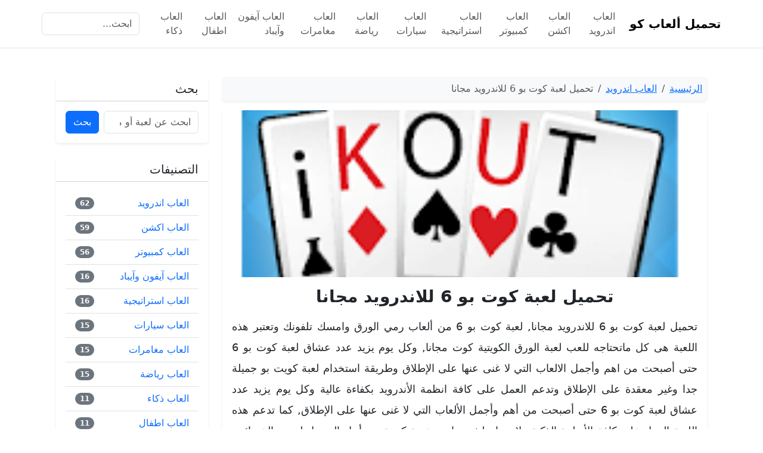

--- FILE ---
content_type: text/html; charset=UTF-8
request_url: https://dlgames.co/cote-po-6-apk/
body_size: 13055
content:
<!DOCTYPE html>
<html dir="rtl" lang="ar" dir="rtl">
<head>
  <meta charset="UTF-8">
  <meta name="viewport" content="width=device-width, initial-scale=1">
	
      <meta name="description" content="تحميل لعبة كوت بو 6 للاندرويد مجانا, لعبة كوت بو 6 من ألعاب رمي الورق وامسك تلفونك وتعتبر هذه اللعبة هى كل ماتحتاجه للعب لعبة&hellip;">
  
  <!-- Bootstrap / Icons -->
  <link href="https://cdn.jsdelivr.net/npm/bootstrap@5.3.2/dist/css/bootstrap.rtl.min.css" rel="stylesheet">
  <link href="https://cdn.jsdelivr.net/npm/bootstrap-icons@1.10.5/font/bootstrap-icons.css" rel="stylesheet">

  <style>
    /* تحسين ظهور القوائم الفرعية */
    .navbar .dropdown-menu { margin-top: .5rem; }
    .dropdown-submenu { position: relative; }
    .dropdown-submenu>.dropdown-menu { top: 0; right: 100%; margin-right:.1rem; }
    @media (min-width: 992px){
      .navbar .dropdown:hover>.dropdown-menu{ display:block; }
    }
    /* زر Back to top */
    #goTop{ position:fixed; inset:auto 1rem 1rem auto; z-index:1000; display:none; }
  </style>

  <meta name='robots' content='index, follow, max-image-preview:large, max-snippet:-1, max-video-preview:-1' />

	<!-- This site is optimized with the Yoast SEO plugin v26.7 - https://yoast.com/wordpress/plugins/seo/ -->
	<title>Cote Po 6</title>
	<meta name="description" content="تحميل لعبة كوت بو 6 للاندرويد مجانا, لعبة كوت بو 6 من ألعاب رمي الورق وامسك تلفونك وتعتبر هذه اللعبة هى كل ماتحتاجه للعب لعبة الورق الكويتية كوت مجانا, وكل يوم يزيد عدد عشاق لعبة كوت بو 6 حتى أصبحت من اهم وأجمل الالعاب التي لا غنى عنها على الإطلاق ." />
	<link rel="canonical" href="https://dlgames.co/cote-po-6-apk/" />
	<meta property="og:locale" content="ar_AR" />
	<meta property="og:type" content="article" />
	<meta property="og:title" content="Cote Po 6" />
	<meta property="og:description" content="تحميل لعبة كوت بو 6 للاندرويد مجانا, لعبة كوت بو 6 من ألعاب رمي الورق وامسك تلفونك وتعتبر هذه اللعبة هى كل ماتحتاجه للعب لعبة الورق الكويتية كوت مجانا, وكل يوم يزيد عدد عشاق لعبة كوت بو 6 حتى أصبحت من اهم وأجمل الالعاب التي لا غنى عنها على الإطلاق ." />
	<meta property="og:url" content="https://dlgames.co/cote-po-6-apk/" />
	<meta property="og:site_name" content="تحميل ألعاب كو" />
	<meta property="article:published_time" content="2026-01-13T17:11:31+00:00" />
	<meta property="og:image" content="https://dlgames.co/wp-content/uploads/2019/02/التقاط.png" />
	<meta property="og:image:width" content="200" />
	<meta property="og:image:height" content="204" />
	<meta property="og:image:type" content="image/png" />
	<meta name="author" content="ألعاب كو" />
	<meta name="twitter:card" content="summary_large_image" />
	<meta name="twitter:label1" content="كُتب بواسطة" />
	<meta name="twitter:data1" content="ألعاب كو" />
	<script type="application/ld+json" class="yoast-schema-graph">{"@context":"https://schema.org","@graph":[{"@type":"Article","@id":"https://dlgames.co/cote-po-6-apk/#article","isPartOf":{"@id":"https://dlgames.co/cote-po-6-apk/"},"author":{"name":"ألعاب كو","@id":"https://dlgames.co/#/schema/person/5b43132c7399a15af1e9187cec5e55d1"},"headline":"تحميل لعبة كوت بو 6 للاندرويد مجانا","datePublished":"2026-01-13T17:11:31+00:00","mainEntityOfPage":{"@id":"https://dlgames.co/cote-po-6-apk/"},"wordCount":0,"commentCount":2,"image":{"@id":"https://dlgames.co/cote-po-6-apk/#primaryimage"},"thumbnailUrl":"https://dlgames.co/wp-content/uploads/2019/02/التقاط.png","articleSection":["العاب اندرويد"],"inLanguage":"ar","potentialAction":[{"@type":"CommentAction","name":"Comment","target":["https://dlgames.co/cote-po-6-apk/#respond"]}]},{"@type":"WebPage","@id":"https://dlgames.co/cote-po-6-apk/","url":"https://dlgames.co/cote-po-6-apk/","name":"Cote Po 6","isPartOf":{"@id":"https://dlgames.co/#website"},"primaryImageOfPage":{"@id":"https://dlgames.co/cote-po-6-apk/#primaryimage"},"image":{"@id":"https://dlgames.co/cote-po-6-apk/#primaryimage"},"thumbnailUrl":"https://dlgames.co/wp-content/uploads/2019/02/التقاط.png","datePublished":"2026-01-13T17:11:31+00:00","author":{"@id":"https://dlgames.co/#/schema/person/5b43132c7399a15af1e9187cec5e55d1"},"description":"تحميل لعبة كوت بو 6 للاندرويد مجانا, لعبة كوت بو 6 من ألعاب رمي الورق وامسك تلفونك وتعتبر هذه اللعبة هى كل ماتحتاجه للعب لعبة الورق الكويتية كوت مجانا, وكل يوم يزيد عدد عشاق لعبة كوت بو 6 حتى أصبحت من اهم وأجمل الالعاب التي لا غنى عنها على الإطلاق .","breadcrumb":{"@id":"https://dlgames.co/cote-po-6-apk/#breadcrumb"},"inLanguage":"ar","potentialAction":[{"@type":"ReadAction","target":["https://dlgames.co/cote-po-6-apk/"]}]},{"@type":"ImageObject","inLanguage":"ar","@id":"https://dlgames.co/cote-po-6-apk/#primaryimage","url":"https://dlgames.co/wp-content/uploads/2019/02/التقاط.png","contentUrl":"https://dlgames.co/wp-content/uploads/2019/02/التقاط.png","width":200,"height":204},{"@type":"BreadcrumbList","@id":"https://dlgames.co/cote-po-6-apk/#breadcrumb","itemListElement":[{"@type":"ListItem","position":1,"name":"Home","item":"https://dlgames.co/"},{"@type":"ListItem","position":2,"name":"تحميل لعبة كوت بو 6 للاندرويد مجانا"}]},{"@type":"WebSite","@id":"https://dlgames.co/#website","url":"https://dlgames.co/","name":"تحميل ألعاب كو","description":"","potentialAction":[{"@type":"SearchAction","target":{"@type":"EntryPoint","urlTemplate":"https://dlgames.co/?s={search_term_string}"},"query-input":{"@type":"PropertyValueSpecification","valueRequired":true,"valueName":"search_term_string"}}],"inLanguage":"ar"},{"@type":"Person","@id":"https://dlgames.co/#/schema/person/5b43132c7399a15af1e9187cec5e55d1","name":"ألعاب كو"}]}</script>
	<!-- / Yoast SEO plugin. -->


<link rel='dns-prefetch' href='//stats.wp.com' />
<link rel="alternate" type="application/rss+xml" title="تحميل ألعاب كو &laquo; تحميل لعبة كوت بو 6 للاندرويد مجانا خلاصة التعليقات" href="https://dlgames.co/cote-po-6-apk/feed/" />
<link rel="alternate" title="oEmbed (JSON)" type="application/json+oembed" href="https://dlgames.co/wp-json/oembed/1.0/embed?url=https%3A%2F%2Fdlgames.co%2Fcote-po-6-apk%2F" />
<link rel="alternate" title="oEmbed (XML)" type="text/xml+oembed" href="https://dlgames.co/wp-json/oembed/1.0/embed?url=https%3A%2F%2Fdlgames.co%2Fcote-po-6-apk%2F&#038;format=xml" />
<style id='wp-img-auto-sizes-contain-inline-css' type='text/css'>
img:is([sizes=auto i],[sizes^="auto," i]){contain-intrinsic-size:3000px 1500px}
/*# sourceURL=wp-img-auto-sizes-contain-inline-css */
</style>
<style id='wp-emoji-styles-inline-css' type='text/css'>

	img.wp-smiley, img.emoji {
		display: inline !important;
		border: none !important;
		box-shadow: none !important;
		height: 1em !important;
		width: 1em !important;
		margin: 0 0.07em !important;
		vertical-align: -0.1em !important;
		background: none !important;
		padding: 0 !important;
	}
/*# sourceURL=wp-emoji-styles-inline-css */
</style>
<style id='wp-block-library-inline-css' type='text/css'>
:root{--wp-block-synced-color:#7a00df;--wp-block-synced-color--rgb:122,0,223;--wp-bound-block-color:var(--wp-block-synced-color);--wp-editor-canvas-background:#ddd;--wp-admin-theme-color:#007cba;--wp-admin-theme-color--rgb:0,124,186;--wp-admin-theme-color-darker-10:#006ba1;--wp-admin-theme-color-darker-10--rgb:0,107,160.5;--wp-admin-theme-color-darker-20:#005a87;--wp-admin-theme-color-darker-20--rgb:0,90,135;--wp-admin-border-width-focus:2px}@media (min-resolution:192dpi){:root{--wp-admin-border-width-focus:1.5px}}.wp-element-button{cursor:pointer}:root .has-very-light-gray-background-color{background-color:#eee}:root .has-very-dark-gray-background-color{background-color:#313131}:root .has-very-light-gray-color{color:#eee}:root .has-very-dark-gray-color{color:#313131}:root .has-vivid-green-cyan-to-vivid-cyan-blue-gradient-background{background:linear-gradient(135deg,#00d084,#0693e3)}:root .has-purple-crush-gradient-background{background:linear-gradient(135deg,#34e2e4,#4721fb 50%,#ab1dfe)}:root .has-hazy-dawn-gradient-background{background:linear-gradient(135deg,#faaca8,#dad0ec)}:root .has-subdued-olive-gradient-background{background:linear-gradient(135deg,#fafae1,#67a671)}:root .has-atomic-cream-gradient-background{background:linear-gradient(135deg,#fdd79a,#004a59)}:root .has-nightshade-gradient-background{background:linear-gradient(135deg,#330968,#31cdcf)}:root .has-midnight-gradient-background{background:linear-gradient(135deg,#020381,#2874fc)}:root{--wp--preset--font-size--normal:16px;--wp--preset--font-size--huge:42px}.has-regular-font-size{font-size:1em}.has-larger-font-size{font-size:2.625em}.has-normal-font-size{font-size:var(--wp--preset--font-size--normal)}.has-huge-font-size{font-size:var(--wp--preset--font-size--huge)}.has-text-align-center{text-align:center}.has-text-align-left{text-align:left}.has-text-align-right{text-align:right}.has-fit-text{white-space:nowrap!important}#end-resizable-editor-section{display:none}.aligncenter{clear:both}.items-justified-left{justify-content:flex-start}.items-justified-center{justify-content:center}.items-justified-right{justify-content:flex-end}.items-justified-space-between{justify-content:space-between}.screen-reader-text{border:0;clip-path:inset(50%);height:1px;margin:-1px;overflow:hidden;padding:0;position:absolute;width:1px;word-wrap:normal!important}.screen-reader-text:focus{background-color:#ddd;clip-path:none;color:#444;display:block;font-size:1em;height:auto;left:5px;line-height:normal;padding:15px 23px 14px;text-decoration:none;top:5px;width:auto;z-index:100000}html :where(.has-border-color){border-style:solid}html :where([style*=border-top-color]){border-top-style:solid}html :where([style*=border-right-color]){border-right-style:solid}html :where([style*=border-bottom-color]){border-bottom-style:solid}html :where([style*=border-left-color]){border-left-style:solid}html :where([style*=border-width]){border-style:solid}html :where([style*=border-top-width]){border-top-style:solid}html :where([style*=border-right-width]){border-right-style:solid}html :where([style*=border-bottom-width]){border-bottom-style:solid}html :where([style*=border-left-width]){border-left-style:solid}html :where(img[class*=wp-image-]){height:auto;max-width:100%}:where(figure){margin:0 0 1em}html :where(.is-position-sticky){--wp-admin--admin-bar--position-offset:var(--wp-admin--admin-bar--height,0px)}@media screen and (max-width:600px){html :where(.is-position-sticky){--wp-admin--admin-bar--position-offset:0px}}

/*# sourceURL=wp-block-library-inline-css */
</style><style id='global-styles-inline-css' type='text/css'>
:root{--wp--preset--aspect-ratio--square: 1;--wp--preset--aspect-ratio--4-3: 4/3;--wp--preset--aspect-ratio--3-4: 3/4;--wp--preset--aspect-ratio--3-2: 3/2;--wp--preset--aspect-ratio--2-3: 2/3;--wp--preset--aspect-ratio--16-9: 16/9;--wp--preset--aspect-ratio--9-16: 9/16;--wp--preset--color--black: #000000;--wp--preset--color--cyan-bluish-gray: #abb8c3;--wp--preset--color--white: #ffffff;--wp--preset--color--pale-pink: #f78da7;--wp--preset--color--vivid-red: #cf2e2e;--wp--preset--color--luminous-vivid-orange: #ff6900;--wp--preset--color--luminous-vivid-amber: #fcb900;--wp--preset--color--light-green-cyan: #7bdcb5;--wp--preset--color--vivid-green-cyan: #00d084;--wp--preset--color--pale-cyan-blue: #8ed1fc;--wp--preset--color--vivid-cyan-blue: #0693e3;--wp--preset--color--vivid-purple: #9b51e0;--wp--preset--gradient--vivid-cyan-blue-to-vivid-purple: linear-gradient(135deg,rgb(6,147,227) 0%,rgb(155,81,224) 100%);--wp--preset--gradient--light-green-cyan-to-vivid-green-cyan: linear-gradient(135deg,rgb(122,220,180) 0%,rgb(0,208,130) 100%);--wp--preset--gradient--luminous-vivid-amber-to-luminous-vivid-orange: linear-gradient(135deg,rgb(252,185,0) 0%,rgb(255,105,0) 100%);--wp--preset--gradient--luminous-vivid-orange-to-vivid-red: linear-gradient(135deg,rgb(255,105,0) 0%,rgb(207,46,46) 100%);--wp--preset--gradient--very-light-gray-to-cyan-bluish-gray: linear-gradient(135deg,rgb(238,238,238) 0%,rgb(169,184,195) 100%);--wp--preset--gradient--cool-to-warm-spectrum: linear-gradient(135deg,rgb(74,234,220) 0%,rgb(151,120,209) 20%,rgb(207,42,186) 40%,rgb(238,44,130) 60%,rgb(251,105,98) 80%,rgb(254,248,76) 100%);--wp--preset--gradient--blush-light-purple: linear-gradient(135deg,rgb(255,206,236) 0%,rgb(152,150,240) 100%);--wp--preset--gradient--blush-bordeaux: linear-gradient(135deg,rgb(254,205,165) 0%,rgb(254,45,45) 50%,rgb(107,0,62) 100%);--wp--preset--gradient--luminous-dusk: linear-gradient(135deg,rgb(255,203,112) 0%,rgb(199,81,192) 50%,rgb(65,88,208) 100%);--wp--preset--gradient--pale-ocean: linear-gradient(135deg,rgb(255,245,203) 0%,rgb(182,227,212) 50%,rgb(51,167,181) 100%);--wp--preset--gradient--electric-grass: linear-gradient(135deg,rgb(202,248,128) 0%,rgb(113,206,126) 100%);--wp--preset--gradient--midnight: linear-gradient(135deg,rgb(2,3,129) 0%,rgb(40,116,252) 100%);--wp--preset--font-size--small: 13px;--wp--preset--font-size--medium: 20px;--wp--preset--font-size--large: 36px;--wp--preset--font-size--x-large: 42px;--wp--preset--spacing--20: 0.44rem;--wp--preset--spacing--30: 0.67rem;--wp--preset--spacing--40: 1rem;--wp--preset--spacing--50: 1.5rem;--wp--preset--spacing--60: 2.25rem;--wp--preset--spacing--70: 3.38rem;--wp--preset--spacing--80: 5.06rem;--wp--preset--shadow--natural: 6px 6px 9px rgba(0, 0, 0, 0.2);--wp--preset--shadow--deep: 12px 12px 50px rgba(0, 0, 0, 0.4);--wp--preset--shadow--sharp: 6px 6px 0px rgba(0, 0, 0, 0.2);--wp--preset--shadow--outlined: 6px 6px 0px -3px rgb(255, 255, 255), 6px 6px rgb(0, 0, 0);--wp--preset--shadow--crisp: 6px 6px 0px rgb(0, 0, 0);}:where(.is-layout-flex){gap: 0.5em;}:where(.is-layout-grid){gap: 0.5em;}body .is-layout-flex{display: flex;}.is-layout-flex{flex-wrap: wrap;align-items: center;}.is-layout-flex > :is(*, div){margin: 0;}body .is-layout-grid{display: grid;}.is-layout-grid > :is(*, div){margin: 0;}:where(.wp-block-columns.is-layout-flex){gap: 2em;}:where(.wp-block-columns.is-layout-grid){gap: 2em;}:where(.wp-block-post-template.is-layout-flex){gap: 1.25em;}:where(.wp-block-post-template.is-layout-grid){gap: 1.25em;}.has-black-color{color: var(--wp--preset--color--black) !important;}.has-cyan-bluish-gray-color{color: var(--wp--preset--color--cyan-bluish-gray) !important;}.has-white-color{color: var(--wp--preset--color--white) !important;}.has-pale-pink-color{color: var(--wp--preset--color--pale-pink) !important;}.has-vivid-red-color{color: var(--wp--preset--color--vivid-red) !important;}.has-luminous-vivid-orange-color{color: var(--wp--preset--color--luminous-vivid-orange) !important;}.has-luminous-vivid-amber-color{color: var(--wp--preset--color--luminous-vivid-amber) !important;}.has-light-green-cyan-color{color: var(--wp--preset--color--light-green-cyan) !important;}.has-vivid-green-cyan-color{color: var(--wp--preset--color--vivid-green-cyan) !important;}.has-pale-cyan-blue-color{color: var(--wp--preset--color--pale-cyan-blue) !important;}.has-vivid-cyan-blue-color{color: var(--wp--preset--color--vivid-cyan-blue) !important;}.has-vivid-purple-color{color: var(--wp--preset--color--vivid-purple) !important;}.has-black-background-color{background-color: var(--wp--preset--color--black) !important;}.has-cyan-bluish-gray-background-color{background-color: var(--wp--preset--color--cyan-bluish-gray) !important;}.has-white-background-color{background-color: var(--wp--preset--color--white) !important;}.has-pale-pink-background-color{background-color: var(--wp--preset--color--pale-pink) !important;}.has-vivid-red-background-color{background-color: var(--wp--preset--color--vivid-red) !important;}.has-luminous-vivid-orange-background-color{background-color: var(--wp--preset--color--luminous-vivid-orange) !important;}.has-luminous-vivid-amber-background-color{background-color: var(--wp--preset--color--luminous-vivid-amber) !important;}.has-light-green-cyan-background-color{background-color: var(--wp--preset--color--light-green-cyan) !important;}.has-vivid-green-cyan-background-color{background-color: var(--wp--preset--color--vivid-green-cyan) !important;}.has-pale-cyan-blue-background-color{background-color: var(--wp--preset--color--pale-cyan-blue) !important;}.has-vivid-cyan-blue-background-color{background-color: var(--wp--preset--color--vivid-cyan-blue) !important;}.has-vivid-purple-background-color{background-color: var(--wp--preset--color--vivid-purple) !important;}.has-black-border-color{border-color: var(--wp--preset--color--black) !important;}.has-cyan-bluish-gray-border-color{border-color: var(--wp--preset--color--cyan-bluish-gray) !important;}.has-white-border-color{border-color: var(--wp--preset--color--white) !important;}.has-pale-pink-border-color{border-color: var(--wp--preset--color--pale-pink) !important;}.has-vivid-red-border-color{border-color: var(--wp--preset--color--vivid-red) !important;}.has-luminous-vivid-orange-border-color{border-color: var(--wp--preset--color--luminous-vivid-orange) !important;}.has-luminous-vivid-amber-border-color{border-color: var(--wp--preset--color--luminous-vivid-amber) !important;}.has-light-green-cyan-border-color{border-color: var(--wp--preset--color--light-green-cyan) !important;}.has-vivid-green-cyan-border-color{border-color: var(--wp--preset--color--vivid-green-cyan) !important;}.has-pale-cyan-blue-border-color{border-color: var(--wp--preset--color--pale-cyan-blue) !important;}.has-vivid-cyan-blue-border-color{border-color: var(--wp--preset--color--vivid-cyan-blue) !important;}.has-vivid-purple-border-color{border-color: var(--wp--preset--color--vivid-purple) !important;}.has-vivid-cyan-blue-to-vivid-purple-gradient-background{background: var(--wp--preset--gradient--vivid-cyan-blue-to-vivid-purple) !important;}.has-light-green-cyan-to-vivid-green-cyan-gradient-background{background: var(--wp--preset--gradient--light-green-cyan-to-vivid-green-cyan) !important;}.has-luminous-vivid-amber-to-luminous-vivid-orange-gradient-background{background: var(--wp--preset--gradient--luminous-vivid-amber-to-luminous-vivid-orange) !important;}.has-luminous-vivid-orange-to-vivid-red-gradient-background{background: var(--wp--preset--gradient--luminous-vivid-orange-to-vivid-red) !important;}.has-very-light-gray-to-cyan-bluish-gray-gradient-background{background: var(--wp--preset--gradient--very-light-gray-to-cyan-bluish-gray) !important;}.has-cool-to-warm-spectrum-gradient-background{background: var(--wp--preset--gradient--cool-to-warm-spectrum) !important;}.has-blush-light-purple-gradient-background{background: var(--wp--preset--gradient--blush-light-purple) !important;}.has-blush-bordeaux-gradient-background{background: var(--wp--preset--gradient--blush-bordeaux) !important;}.has-luminous-dusk-gradient-background{background: var(--wp--preset--gradient--luminous-dusk) !important;}.has-pale-ocean-gradient-background{background: var(--wp--preset--gradient--pale-ocean) !important;}.has-electric-grass-gradient-background{background: var(--wp--preset--gradient--electric-grass) !important;}.has-midnight-gradient-background{background: var(--wp--preset--gradient--midnight) !important;}.has-small-font-size{font-size: var(--wp--preset--font-size--small) !important;}.has-medium-font-size{font-size: var(--wp--preset--font-size--medium) !important;}.has-large-font-size{font-size: var(--wp--preset--font-size--large) !important;}.has-x-large-font-size{font-size: var(--wp--preset--font-size--x-large) !important;}
/*# sourceURL=global-styles-inline-css */
</style>

<style id='classic-theme-styles-inline-css' type='text/css'>
/*! This file is auto-generated */
.wp-block-button__link{color:#fff;background-color:#32373c;border-radius:9999px;box-shadow:none;text-decoration:none;padding:calc(.667em + 2px) calc(1.333em + 2px);font-size:1.125em}.wp-block-file__button{background:#32373c;color:#fff;text-decoration:none}
/*# sourceURL=/wp-includes/css/classic-themes.min.css */
</style>
<link rel='stylesheet' id='contact-form-7-css' href='https://dlgames.co/wp-content/plugins/contact-form-7/includes/css/styles.css?ver=6.1.4' type='text/css' media='all' />
<link rel='stylesheet' id='contact-form-7-rtl-css' href='https://dlgames.co/wp-content/plugins/contact-form-7/includes/css/styles-rtl.css?ver=6.1.4' type='text/css' media='all' />
<link rel="https://api.w.org/" href="https://dlgames.co/wp-json/" /><link rel="alternate" title="JSON" type="application/json" href="https://dlgames.co/wp-json/wp/v2/posts/977" /><link rel="EditURI" type="application/rsd+xml" title="RSD" href="https://dlgames.co/xmlrpc.php?rsd" />
<meta name="generator" content="WordPress 6.9" />
<link rel='shortlink' href='https://dlgames.co/?p=977' />
	<style>img#wpstats{display:none}</style>
		</head>
<body class="rtl wp-singular post-template-default single single-post postid-977 single-format-standard wp-theme-dlgames">

<header class="border-bottom sticky-top bg-white">
  <nav class="navbar navbar-expand-lg container">
    <a class="navbar-brand fw-bold" href="https://dlgames.co/">
      تحميل ألعاب كو    </a>

    <button class="navbar-toggler" type="button" data-bs-toggle="collapse" data-bs-target="#mainMenu"
            aria-controls="mainMenu" aria-expanded="false" aria-label="Toggle navigation">
      <span class="navbar-toggler-icon"></span>
    </button>

    <div class="collapse navbar-collapse" id="mainMenu">
      <ul id="menu-primary-menu" class="navbar-nav ms-auto gap-lg-2"><li class="nav-item"><a class="nav-link" href="https://dlgames.co/android/">العاب اندرويد</a></li><li class="nav-item"><a class="nav-link" href="https://dlgames.co/action/">العاب اكشن</a></li><li class="nav-item"><a class="nav-link" href="https://dlgames.co/pc/">العاب كمبيوتر</a></li><li class="nav-item"><a class="nav-link" href="https://dlgames.co/strategy/">العاب استراتيجية</a></li><li class="nav-item"><a class="nav-link" href="https://dlgames.co/cars/">العاب سيارات</a></li><li class="nav-item"><a class="nav-link" href="https://dlgames.co/sport/">العاب رياضة</a></li><li class="nav-item"><a class="nav-link" href="https://dlgames.co/adventures/">العاب مغامرات</a></li><li class="nav-item"><a class="nav-link" href="https://dlgames.co/ios/">العاب آيفون وآيباد</a></li><li class="nav-item"><a class="nav-link" href="https://dlgames.co/kids/">العاب اطفال</a></li><li class="nav-item"><a class="nav-link" href="https://dlgames.co/board/">العاب ذكاء</a></li></ul>
      <!-- بحث بسيط -->
      <form class="d-flex ms-lg-3 mt-3 mt-lg-0" role="search" method="get" action="https://dlgames.co/">
        <input class="form-control" type="search" placeholder="ابحث..." name="s" value="">
      </form>
    </div>
  </nav>
</header>

<main class="container my-4">

<div class="container my-5">
  <div class="row">

    <!-- المحتوى الرئيسي -->
    <div class="col-lg-9">

      
        <!-- 🔹 Breadcrumb -->
        <nav aria-label="breadcrumb" class="mb-3">
          <ol class="breadcrumb bg-light p-2 rounded shadow-sm">
            <li class="breadcrumb-item"><a href="https://dlgames.co">الرئيسية</a></li>
            <li class="breadcrumb-item"><a href="https://dlgames.co/android/">العاب اندرويد</a></li>            <li class="breadcrumb-item active" aria-current="page">تحميل لعبة كوت بو 6 للاندرويد مجانا</li>
          </ol>
        </nav>

        <article class="card shadow-sm border-0 mb-4">

          <!-- صورة مميزة (ارتفاع أصغر وثابت) -->
                      <div class="card-img-top">
              <img width="200" height="204" src="https://dlgames.co/wp-content/uploads/2019/02/التقاط.png" class="img-fluid w-100 rounded-top wp-post-image" alt="تحميل لعبة كوت بو 6 للاندرويد مجانا" style="height: 280px; object-fit: cover;" decoding="async" srcset="https://dlgames.co/wp-content/uploads/2019/02/التقاط.png 200w, https://dlgames.co/wp-content/uploads/2019/02/التقاط-143x146.png 143w, https://dlgames.co/wp-content/uploads/2019/02/التقاط-50x50.png 50w, https://dlgames.co/wp-content/uploads/2019/02/التقاط-74x75.png 74w" sizes="(max-width: 200px) 100vw, 200px" />            </div>
          
          <div class="card-body">

            <!-- العنوان -->
            <h1 class="card-title mb-3 text-center fw-bold fs-3">تحميل لعبة كوت بو 6 للاندرويد مجانا</h1>

            <!-- المحتوى (أكبر و justify) -->
            <div class="entry-content mb-4"
                 style="font-size: 1.15rem; line-height: 1.95; text-align: justify;">
              <p>تحميل لعبة كوت بو 6 للاندرويد مجانا, لعبة كوت بو 6 من ألعاب رمي الورق وامسك تلفونك وتعتبر هذه اللعبة هى كل ماتحتاجه للعب لعبة الورق الكويتية كوت مجانا, وكل يوم يزيد عدد عشاق لعبة كوت بو 6 حتى أصبحت من اهم وأجمل الالعاب التي لا غنى عنها على الإطلاق وطريقة استخدام لعبة كويت بو جميلة جدا وغير معقدة على الإطلاق وتدعم العمل على كافة انظمة الأندرويد بكفاءة عالية وكل يوم يزيد عدد عشاق لعبة كوت بو 6 حتى أصبحت من أهم وأجمل الألعاب التي لا غنى عنها على الإطلاق, كما تدعم هذه اللعبة العمل على كافة الأنظمة الذكية ولا تحتاج لشروحات وخبرة كبيرة من أجل الوصول لجميع الخصائص الشاملة فيها, ونحن الأن سنتحدث عن أهم ما جاء في داخل لعبة كوت بو بشكل مفصل .</p><div class='code-block code-block-1' style='margin: 8px auto; text-align: center; display: block; clear: both;'>
<script async src="https://pagead2.googlesyndication.com/pagead/js/adsbygoogle.js"></script>
<!-- dlgames__1 -->
<ins class="adsbygoogle"
     style="display:block"
     data-ad-client="ca-pub-2416307917035388"
     data-ad-slot="6139760453"
     data-ad-format="auto"
     data-full-width-responsive="true"></ins>
<script>
     (adsbygoogle = window.adsbygoogle || []).push({});
</script></div>

<p><strong>خصائص لعبة كوت بو 6 :</strong><br />
في هذه اللبعبة منافسة شهرية ويمكن ان ترربح الجوائز الكبيرة واغتنام الفرص والهدايا يوميا وجوائز تحديث جديدة تتغير مع كل مرحلة, وكذلك يمكن ان تلعب اللعبة مع الأصدقاء وإنشاء ديوانيتك واعزم ربعك ودردش على راحتك مع أعضاء الديوانية, وكذلك يمكن رمي الوق وامسك تلفونك وفي هذه اللعبة كل ما تحتاه للعب لعبة الورق الكويتية كوت مجانا, وطريقة استخدام لعبة كوت بو 6 سهل وبسيط جدا وما عليك سوء تنزيل هذه اللعبة على جهاز الأندرويد والاستمتاع والاستفادة من جميع خصائص اللعبة بشكل واسع وكل يوم يزيد عدد عشاق ومستخدمين اللعبة حتى أصبحت من أفضل وأهم الألعاب التي لا غنى عنها في الإستخدام وكذلك سنتحدث عن أهم مميزات لعبة كوت بو 6 بشكل كامل لكي تتمكنوا من حصد كافة المعلومات حول هذه اللعبة الجميلة .</p>
<p><strong>مميزات لعبة كوت بو 6 للاندرويد :</strong></p>
<ul>
<li>يمكن ان تخوض منافسة شهرية وربح الكثير من الجوائز الكبيرة واغتنام الفرص وربح الهدايا .</li>
<li>تحتوي اللعبة على الكثير من الجواءز التحديثات الجديدة وتتعير في كل مرحلة .</li>
<li>يمكن رمي الورق وامسك تلفونك وهذه اللعبة هى كل ما تحتاجه للعب لعبة الورق الكويتية كوت .</li>
<li>تصنف لعبة كوت بو 6 بانها من الالعاب المجانية التي نالت إعجاب الكثيرين من الناس في كل مكان .</li>
<li>طريقة استخدام اللعبة بسيط للغاية حيث انها حازت على إعجاب الكثيرين من الناس في كل مكان حول العالم .</li>
</ul>
<div class='code-block code-block-2' style='margin: 8px auto; text-align: center; display: block; clear: both;'>
<script async src="https://pagead2.googlesyndication.com/pagead/js/adsbygoogle.js"></script>
<ins class="adsbygoogle"
     style="display:block"
     data-ad-format="fluid"
     data-ad-layout-key="-gw-3+1f-3d+2z"
     data-ad-client="ca-pub-2416307917035388"
     data-ad-slot="8574352106"></ins>
<script>
     (adsbygoogle = window.adsbygoogle || []).push({});
</script></div>
<!-- CONTENT END 1 -->
            </div>

            <!-- زر صفحة التحميل -->
            <div class="text-center mb-4">
              <a rel="nofollow"
                 href="https://dlgames.co/down/?977/"
                 class="btn btn-success btn-lg px-5 rounded-pill shadow-sm">
                <i class="bi bi-download ms-1"></i> صفحة التحميل
              </a>
            </div>

            <!-- ألعاب ذات صلة (6 عناصر بارتفاع صور موحّد) -->
            <h4 class="mt-5 mb-3">ألعاب ذات صلة</h4>
            <div class="row row-cols-2 row-cols-md-6 g-3">
                                <div class="col">
                    <div class="card h-100 text-center border-0 shadow-sm">
                      <a href="https://dlgames.co/grand-theft-auto/" class="text-decoration-none">
                                                  <img width="200" height="200" src="https://dlgames.co/wp-content/uploads/2023/06/dlgames-copy-6.jpg" class="img-fluid rounded-top wp-post-image" alt="تحميل لعبة Grand Theft Auto للكمبيوتر للاندرويد للايفون ميديا فاير" style="height: 130px; object-fit: cover; width: 100%;" decoding="async" srcset="https://dlgames.co/wp-content/uploads/2023/06/dlgames-copy-6.jpg 200w, https://dlgames.co/wp-content/uploads/2023/06/dlgames-copy-6-80x80.jpg 80w, https://dlgames.co/wp-content/uploads/2023/06/dlgames-copy-6-146x146.jpg 146w, https://dlgames.co/wp-content/uploads/2023/06/dlgames-copy-6-50x50.jpg 50w, https://dlgames.co/wp-content/uploads/2023/06/dlgames-copy-6-75x75.jpg 75w, https://dlgames.co/wp-content/uploads/2023/06/dlgames-copy-6-85x85.jpg 85w" sizes="(max-width: 200px) 100vw, 200px" />                                                <div class="card-body p-2">
                          <h6 class="card-title small text-dark mb-0">تحميل لعبة Grand Theft Auto للكمبيوتر للاندرويد للايفون ميديا فاير</h6>
                        </div>
                      </a>
                    </div>
                  </div>
                                  <div class="col">
                    <div class="card h-100 text-center border-0 shadow-sm">
                      <a href="https://dlgames.co/efootball-2022/" class="text-decoration-none">
                                                  <img width="200" height="200" src="https://dlgames.co/wp-content/uploads/2022/10/efootball-2022.jpg" class="img-fluid rounded-top wp-post-image" alt="تحميل لعبة efootball 2022 للكمبيوتر للاندرويد للايفون كاملة ميديا فاير" style="height: 130px; object-fit: cover; width: 100%;" decoding="async" srcset="https://dlgames.co/wp-content/uploads/2022/10/efootball-2022.jpg 200w, https://dlgames.co/wp-content/uploads/2022/10/efootball-2022-80x80.jpg 80w, https://dlgames.co/wp-content/uploads/2022/10/efootball-2022-146x146.jpg 146w, https://dlgames.co/wp-content/uploads/2022/10/efootball-2022-50x50.jpg 50w, https://dlgames.co/wp-content/uploads/2022/10/efootball-2022-75x75.jpg 75w, https://dlgames.co/wp-content/uploads/2022/10/efootball-2022-85x85.jpg 85w" sizes="(max-width: 200px) 100vw, 200px" />                                                <div class="card-body p-2">
                          <h6 class="card-title small text-dark mb-0">تحميل لعبة efootball 2022 للكمبيوتر للاندرويد للايفون كاملة ميديا فاير</h6>
                        </div>
                      </a>
                    </div>
                  </div>
                                  <div class="col">
                    <div class="card h-100 text-center border-0 shadow-sm">
                      <a href="https://dlgames.co/vive-le-football/" class="text-decoration-none">
                                                  <img width="200" height="200" src="https://dlgames.co/wp-content/uploads/2022/05/Vive-le-Football.jpg" class="img-fluid rounded-top wp-post-image" alt="تحميل لعبة Vive le Football للكمبيوتر للاندرويد للايفون آخر إصدار ميديا فاير" style="height: 130px; object-fit: cover; width: 100%;" decoding="async" loading="lazy" srcset="https://dlgames.co/wp-content/uploads/2022/05/Vive-le-Football.jpg 200w, https://dlgames.co/wp-content/uploads/2022/05/Vive-le-Football-80x80.jpg 80w, https://dlgames.co/wp-content/uploads/2022/05/Vive-le-Football-146x146.jpg 146w, https://dlgames.co/wp-content/uploads/2022/05/Vive-le-Football-50x50.jpg 50w, https://dlgames.co/wp-content/uploads/2022/05/Vive-le-Football-75x75.jpg 75w, https://dlgames.co/wp-content/uploads/2022/05/Vive-le-Football-85x85.jpg 85w" sizes="auto, (max-width: 200px) 100vw, 200px" />                                                <div class="card-body p-2">
                          <h6 class="card-title small text-dark mb-0">تحميل لعبة Vive le Football للكمبيوتر للاندرويد للايفون آخر إصدار ميديا فاير</h6>
                        </div>
                      </a>
                    </div>
                  </div>
                                  <div class="col">
                    <div class="card h-100 text-center border-0 shadow-sm">
                      <a href="https://dlgames.co/trader-life-simulator/" class="text-decoration-none">
                                                  <img width="200" height="200" src="https://dlgames.co/wp-content/uploads/2022/07/Trader-Life-Simulator.jpg" class="img-fluid rounded-top wp-post-image" alt="تحميل لعبة Trader Life Simulator للكمبيوتر للاندرويد للايفون ميديا فاير مجانا" style="height: 130px; object-fit: cover; width: 100%;" decoding="async" loading="lazy" srcset="https://dlgames.co/wp-content/uploads/2022/07/Trader-Life-Simulator.jpg 200w, https://dlgames.co/wp-content/uploads/2022/07/Trader-Life-Simulator-80x80.jpg 80w, https://dlgames.co/wp-content/uploads/2022/07/Trader-Life-Simulator-146x146.jpg 146w, https://dlgames.co/wp-content/uploads/2022/07/Trader-Life-Simulator-50x50.jpg 50w, https://dlgames.co/wp-content/uploads/2022/07/Trader-Life-Simulator-75x75.jpg 75w, https://dlgames.co/wp-content/uploads/2022/07/Trader-Life-Simulator-85x85.jpg 85w" sizes="auto, (max-width: 200px) 100vw, 200px" />                                                <div class="card-body p-2">
                          <h6 class="card-title small text-dark mb-0">تحميل لعبة Trader Life Simulator للكمبيوتر للاندرويد للايفون ميديا فاير مجانا</h6>
                        </div>
                      </a>
                    </div>
                  </div>
                                  <div class="col">
                    <div class="card h-100 text-center border-0 shadow-sm">
                      <a href="https://dlgames.co/pes-2019-apk/" class="text-decoration-none">
                                                  <img width="200" height="200" src="https://dlgames.co/wp-content/uploads/2021/05/pes2019.jpg" class="img-fluid rounded-top wp-post-image" alt="تحميل لعبة pes 2019 للاندرويد بحجم صغير برابط مباشر ميديا فاير" style="height: 130px; object-fit: cover; width: 100%;" decoding="async" loading="lazy" srcset="https://dlgames.co/wp-content/uploads/2021/05/pes2019.jpg 200w, https://dlgames.co/wp-content/uploads/2021/05/pes2019-80x80.jpg 80w, https://dlgames.co/wp-content/uploads/2021/05/pes2019-146x146.jpg 146w, https://dlgames.co/wp-content/uploads/2021/05/pes2019-50x50.jpg 50w, https://dlgames.co/wp-content/uploads/2021/05/pes2019-75x75.jpg 75w, https://dlgames.co/wp-content/uploads/2021/05/pes2019-85x85.jpg 85w" sizes="auto, (max-width: 200px) 100vw, 200px" />                                                <div class="card-body p-2">
                          <h6 class="card-title small text-dark mb-0">تحميل لعبة pes 2019 للاندرويد بحجم صغير برابط مباشر ميديا فاير</h6>
                        </div>
                      </a>
                    </div>
                  </div>
                                  <div class="col">
                    <div class="card h-100 text-center border-0 shadow-sm">
                      <a href="https://dlgames.co/minecraft-education-edition/" class="text-decoration-none">
                                                  <img width="200" height="200" src="https://dlgames.co/wp-content/uploads/2022/04/minecraft-education-edition.jpg" class="img-fluid rounded-top wp-post-image" alt="تحميل لعبة ماين كرافت التعليمية للكمبيوتر للاندرويد للايفون مجانا" style="height: 130px; object-fit: cover; width: 100%;" decoding="async" loading="lazy" srcset="https://dlgames.co/wp-content/uploads/2022/04/minecraft-education-edition.jpg 200w, https://dlgames.co/wp-content/uploads/2022/04/minecraft-education-edition-80x80.jpg 80w, https://dlgames.co/wp-content/uploads/2022/04/minecraft-education-edition-146x146.jpg 146w, https://dlgames.co/wp-content/uploads/2022/04/minecraft-education-edition-50x50.jpg 50w, https://dlgames.co/wp-content/uploads/2022/04/minecraft-education-edition-75x75.jpg 75w, https://dlgames.co/wp-content/uploads/2022/04/minecraft-education-edition-85x85.jpg 85w" sizes="auto, (max-width: 200px) 100vw, 200px" />                                                <div class="card-body p-2">
                          <h6 class="card-title small text-dark mb-0">تحميل لعبة ماين كرافت التعليمية للكمبيوتر للاندرويد للايفون مجانا</h6>
                        </div>
                      </a>
                    </div>
                  </div>
                            </div>

            <!-- ✅ التصنيفات والوسوم (نهاية الصفحة) -->
            <div class="mt-5">
                              <div class="mb-3">
                  <h6 class="mb-2">التصنيفات:</h6>
                  <div class="d-flex flex-wrap gap-2">
                                          <a href="https://dlgames.co/android/"
                         class="badge bg-primary text-white text-decoration-none">
                        العاب اندرويد                      </a>
                                      </div>
                </div>
              
                          </div>
            <!-- /التصنيفات والوسوم -->

          </div>
        </article>

        <!-- التعليقات -->
        <div class="mt-5">
                  </div>

      
    </div>

    <!-- السايدبار -->
    <div class="col-lg-3">
      
<aside id="sidebar" class="sidebar" aria-label="الشريط الجانبي">

  
    <!-- بحث -->
    <div class="card shadow-sm border-0 mb-4">
      <div class="card-header bg-white"><h5 class="mb-0">بحث</h5></div>
      <div class="card-body">
        <form role="search" method="get" class="d-flex" action="https://dlgames.co/">
  <label for="s" class="visually-hidden">بحث</label>
  <input
    type="search"
    id="s"
    class="form-control me-2"
    placeholder="ابحث عن لعبة أو مقال…"
    value=""
    name="s"
    aria-label="بحث">
  <button class="btn btn-primary" type="submit">
    بحث  </button>
</form>
      </div>
    </div>

    <!-- التصنيفات (مع عدّاد) -->
    <div class="card shadow-sm border-0 mb-4">
      <div class="card-header bg-white"><h5 class="mb-0">التصنيفات</h5></div>
      <div class="card-body">
        <ul class="list-group list-group-flush">
          <li class="list-group-item d-flex justify-content-between align-items-center"><a class="text-decoration-none" href="https://dlgames.co/android/">العاب اندرويد</a><span class="badge bg-secondary rounded-pill">62</span></li><li class="list-group-item d-flex justify-content-between align-items-center"><a class="text-decoration-none" href="https://dlgames.co/action/">العاب اكشن</a><span class="badge bg-secondary rounded-pill">59</span></li><li class="list-group-item d-flex justify-content-between align-items-center"><a class="text-decoration-none" href="https://dlgames.co/pc/">العاب كمبيوتر</a><span class="badge bg-secondary rounded-pill">56</span></li><li class="list-group-item d-flex justify-content-between align-items-center"><a class="text-decoration-none" href="https://dlgames.co/ios/">العاب آيفون وآيباد</a><span class="badge bg-secondary rounded-pill">16</span></li><li class="list-group-item d-flex justify-content-between align-items-center"><a class="text-decoration-none" href="https://dlgames.co/strategy/">العاب استراتيجية</a><span class="badge bg-secondary rounded-pill">16</span></li><li class="list-group-item d-flex justify-content-between align-items-center"><a class="text-decoration-none" href="https://dlgames.co/cars/">العاب سيارات</a><span class="badge bg-secondary rounded-pill">15</span></li><li class="list-group-item d-flex justify-content-between align-items-center"><a class="text-decoration-none" href="https://dlgames.co/adventures/">العاب مغامرات</a><span class="badge bg-secondary rounded-pill">15</span></li><li class="list-group-item d-flex justify-content-between align-items-center"><a class="text-decoration-none" href="https://dlgames.co/sport/">العاب رياضة</a><span class="badge bg-secondary rounded-pill">15</span></li><li class="list-group-item d-flex justify-content-between align-items-center"><a class="text-decoration-none" href="https://dlgames.co/board/">العاب ذكاء</a><span class="badge bg-secondary rounded-pill">11</span></li><li class="list-group-item d-flex justify-content-between align-items-center"><a class="text-decoration-none" href="https://dlgames.co/kids/">العاب اطفال</a><span class="badge bg-secondary rounded-pill">11</span></li><li class="list-group-item d-flex justify-content-between align-items-center"><a class="text-decoration-none" href="https://dlgames.co/war/">ألعاب الحرب والقتال</a><span class="badge bg-secondary rounded-pill">9</span></li><li class="list-group-item d-flex justify-content-between align-items-center"><a class="text-decoration-none" href="https://dlgames.co/simulation/">ألعاب المحاكاة والمحاكاة الاجتماعية</a><span class="badge bg-secondary rounded-pill">8</span></li>        </ul>
      </div>
    </div>

    <!-- أحدث المقالات (بصور مصغّرة 96x96 ثابتة) -->
    <div class="card shadow-sm border-0 mb-4">
      <div class="card-header bg-white"><h5 class="mb-0">أحدث المقالات</h5></div>
      <div class="card-body">
        <ul class="list-unstyled m-0">
                        <li class="d-flex align-items-center mb-3">
                <a href="https://dlgames.co/grand-theft-auto/" class="d-inline-block me-3" style="width:96px;height:96px;">
                  <img width="96" height="96" src="https://dlgames.co/wp-content/uploads/2023/06/dlgames-copy-6.jpg" class="rounded" alt="تحميل لعبة Grand Theft Auto للكمبيوتر للاندرويد للايفون ميديا فاير" style="width:96px;height:96px;object-fit:cover;display:block;" decoding="async" loading="lazy" srcset="https://dlgames.co/wp-content/uploads/2023/06/dlgames-copy-6.jpg 200w, https://dlgames.co/wp-content/uploads/2023/06/dlgames-copy-6-80x80.jpg 80w, https://dlgames.co/wp-content/uploads/2023/06/dlgames-copy-6-146x146.jpg 146w, https://dlgames.co/wp-content/uploads/2023/06/dlgames-copy-6-50x50.jpg 50w, https://dlgames.co/wp-content/uploads/2023/06/dlgames-copy-6-75x75.jpg 75w, https://dlgames.co/wp-content/uploads/2023/06/dlgames-copy-6-85x85.jpg 85w" sizes="auto, (max-width: 96px) 100vw, 96px" />                </a>
                <div class="flex-grow-1">
                  <a class="text-decoration-none fw-bold" href="https://dlgames.co/grand-theft-auto/">تحميل لعبة Grand Theft Auto للكمبيوتر للاندرويد للايفون ميديا فاير</a>
                  <div class="text-muted small">18 يناير، 2026</div>
                </div>
              </li>
                          <li class="d-flex align-items-center mb-3">
                <a href="https://dlgames.co/frogger/" class="d-inline-block me-3" style="width:96px;height:96px;">
                  <img width="96" height="96" src="https://dlgames.co/wp-content/uploads/2023/04/frogger.jpg" class="rounded" alt="تحميل لعبة الضفدعة للكمبيوتر من ميديا فاير برابط مباشر" style="width:96px;height:96px;object-fit:cover;display:block;" decoding="async" loading="lazy" srcset="https://dlgames.co/wp-content/uploads/2023/04/frogger.jpg 200w, https://dlgames.co/wp-content/uploads/2023/04/frogger-80x80.jpg 80w, https://dlgames.co/wp-content/uploads/2023/04/frogger-146x146.jpg 146w, https://dlgames.co/wp-content/uploads/2023/04/frogger-50x50.jpg 50w, https://dlgames.co/wp-content/uploads/2023/04/frogger-75x75.jpg 75w, https://dlgames.co/wp-content/uploads/2023/04/frogger-85x85.jpg 85w" sizes="auto, (max-width: 96px) 100vw, 96px" />                </a>
                <div class="flex-grow-1">
                  <a class="text-decoration-none fw-bold" href="https://dlgames.co/frogger/">تحميل لعبة الضفدعة للكمبيوتر من ميديا فاير برابط مباشر</a>
                  <div class="text-muted small">17 يناير، 2026</div>
                </div>
              </li>
                          <li class="d-flex align-items-center mb-3">
                <a href="https://dlgames.co/efootball-2022/" class="d-inline-block me-3" style="width:96px;height:96px;">
                  <img width="96" height="96" src="https://dlgames.co/wp-content/uploads/2022/10/efootball-2022.jpg" class="rounded" alt="تحميل لعبة efootball 2022 للكمبيوتر للاندرويد للايفون كاملة ميديا فاير" style="width:96px;height:96px;object-fit:cover;display:block;" decoding="async" loading="lazy" srcset="https://dlgames.co/wp-content/uploads/2022/10/efootball-2022.jpg 200w, https://dlgames.co/wp-content/uploads/2022/10/efootball-2022-80x80.jpg 80w, https://dlgames.co/wp-content/uploads/2022/10/efootball-2022-146x146.jpg 146w, https://dlgames.co/wp-content/uploads/2022/10/efootball-2022-50x50.jpg 50w, https://dlgames.co/wp-content/uploads/2022/10/efootball-2022-75x75.jpg 75w, https://dlgames.co/wp-content/uploads/2022/10/efootball-2022-85x85.jpg 85w" sizes="auto, (max-width: 96px) 100vw, 96px" />                </a>
                <div class="flex-grow-1">
                  <a class="text-decoration-none fw-bold" href="https://dlgames.co/efootball-2022/">تحميل لعبة efootball 2022 للكمبيوتر للاندرويد للايفون كاملة ميديا فاير</a>
                  <div class="text-muted small">14 يناير، 2026</div>
                </div>
              </li>
                          <li class="d-flex align-items-center mb-3">
                <a href="https://dlgames.co/vive-le-football/" class="d-inline-block me-3" style="width:96px;height:96px;">
                  <img width="96" height="96" src="https://dlgames.co/wp-content/uploads/2022/05/Vive-le-Football.jpg" class="rounded" alt="تحميل لعبة Vive le Football للكمبيوتر للاندرويد للايفون آخر إصدار ميديا فاير" style="width:96px;height:96px;object-fit:cover;display:block;" decoding="async" loading="lazy" srcset="https://dlgames.co/wp-content/uploads/2022/05/Vive-le-Football.jpg 200w, https://dlgames.co/wp-content/uploads/2022/05/Vive-le-Football-80x80.jpg 80w, https://dlgames.co/wp-content/uploads/2022/05/Vive-le-Football-146x146.jpg 146w, https://dlgames.co/wp-content/uploads/2022/05/Vive-le-Football-50x50.jpg 50w, https://dlgames.co/wp-content/uploads/2022/05/Vive-le-Football-75x75.jpg 75w, https://dlgames.co/wp-content/uploads/2022/05/Vive-le-Football-85x85.jpg 85w" sizes="auto, (max-width: 96px) 100vw, 96px" />                </a>
                <div class="flex-grow-1">
                  <a class="text-decoration-none fw-bold" href="https://dlgames.co/vive-le-football/">تحميل لعبة Vive le Football للكمبيوتر للاندرويد للايفون آخر إصدار ميديا فاير</a>
                  <div class="text-muted small">14 يناير، 2026</div>
                </div>
              </li>
                          <li class="d-flex align-items-center mb-3">
                <a href="https://dlgames.co/trader-life-simulator/" class="d-inline-block me-3" style="width:96px;height:96px;">
                  <img width="96" height="96" src="https://dlgames.co/wp-content/uploads/2022/07/Trader-Life-Simulator.jpg" class="rounded" alt="تحميل لعبة Trader Life Simulator للكمبيوتر للاندرويد للايفون ميديا فاير مجانا" style="width:96px;height:96px;object-fit:cover;display:block;" decoding="async" loading="lazy" srcset="https://dlgames.co/wp-content/uploads/2022/07/Trader-Life-Simulator.jpg 200w, https://dlgames.co/wp-content/uploads/2022/07/Trader-Life-Simulator-80x80.jpg 80w, https://dlgames.co/wp-content/uploads/2022/07/Trader-Life-Simulator-146x146.jpg 146w, https://dlgames.co/wp-content/uploads/2022/07/Trader-Life-Simulator-50x50.jpg 50w, https://dlgames.co/wp-content/uploads/2022/07/Trader-Life-Simulator-75x75.jpg 75w, https://dlgames.co/wp-content/uploads/2022/07/Trader-Life-Simulator-85x85.jpg 85w" sizes="auto, (max-width: 96px) 100vw, 96px" />                </a>
                <div class="flex-grow-1">
                  <a class="text-decoration-none fw-bold" href="https://dlgames.co/trader-life-simulator/">تحميل لعبة Trader Life Simulator للكمبيوتر للاندرويد للايفون ميديا فاير مجانا</a>
                  <div class="text-muted small">14 يناير، 2026</div>
                </div>
              </li>
                          <li class="d-flex align-items-center mb-3">
                <a href="https://dlgames.co/pes-2019-apk/" class="d-inline-block me-3" style="width:96px;height:96px;">
                  <img width="96" height="96" src="https://dlgames.co/wp-content/uploads/2021/05/pes2019.jpg" class="rounded" alt="تحميل لعبة pes 2019 للاندرويد بحجم صغير برابط مباشر ميديا فاير" style="width:96px;height:96px;object-fit:cover;display:block;" decoding="async" loading="lazy" srcset="https://dlgames.co/wp-content/uploads/2021/05/pes2019.jpg 200w, https://dlgames.co/wp-content/uploads/2021/05/pes2019-80x80.jpg 80w, https://dlgames.co/wp-content/uploads/2021/05/pes2019-146x146.jpg 146w, https://dlgames.co/wp-content/uploads/2021/05/pes2019-50x50.jpg 50w, https://dlgames.co/wp-content/uploads/2021/05/pes2019-75x75.jpg 75w, https://dlgames.co/wp-content/uploads/2021/05/pes2019-85x85.jpg 85w" sizes="auto, (max-width: 96px) 100vw, 96px" />                </a>
                <div class="flex-grow-1">
                  <a class="text-decoration-none fw-bold" href="https://dlgames.co/pes-2019-apk/">تحميل لعبة pes 2019 للاندرويد بحجم صغير برابط مباشر ميديا فاير</a>
                  <div class="text-muted small">14 يناير، 2026</div>
                </div>
              </li>
                    </ul>
      </div>
    </div>

    <!-- سحابة الوسوم -->
    <div class="card shadow-sm border-0 mb-4">
      <div class="card-header bg-white"><h5 class="mb-0">وسوم</h5></div>
      <div class="card-body">
        <span class="text-muted">لا توجد وسوم بعد.</span>      </div>
    </div>

    <!-- الأكثر تعليقًا -->
    <div class="card shadow-sm border-0 mb-4">
      <div class="card-header bg-white"><h5 class="mb-0">الأكثر تعليقًا</h5></div>
      <div class="card-body">
        <ul class="list-unstyled m-0">
                        <li class="mb-2">
                <a class="text-decoration-none" href="https://dlgames.co/frogger/">تحميل لعبة الضفدعة للكمبيوتر من ميديا فاير برابط مباشر</a>
                <span class="text-muted small"> — 35 تعليق</span>
              </li>
                          <li class="mb-2">
                <a class="text-decoration-none" href="https://dlgames.co/dream-league-2019/">تحميل لعبة دريم ليج 2019 للكمبيوتر للاندرويد للايفون مجانا</a>
                <span class="text-muted small"> — 14 تعليق</span>
              </li>
                          <li class="mb-2">
                <a class="text-decoration-none" href="https://dlgames.co/efootball-2022/">تحميل لعبة efootball 2022 للكمبيوتر للاندرويد للايفون كاملة ميديا فاير</a>
                <span class="text-muted small"> — 8 تعليق</span>
              </li>
                          <li class="mb-2">
                <a class="text-decoration-none" href="https://dlgames.co/vive-le-football/">تحميل لعبة Vive le Football للكمبيوتر للاندرويد للايفون آخر إصدار ميديا فاير</a>
                <span class="text-muted small"> — 7 تعليق</span>
              </li>
                          <li class="mb-2">
                <a class="text-decoration-none" href="https://dlgames.co/bounce-tales-apk/">تحميل لعبة bounce tales للاندرويد APK مجانا</a>
                <span class="text-muted small"> — 7 تعليق</span>
              </li>
                    </ul>
      </div>
    </div>

  
</aside>
    </div>

  </div>
</div>


<footer class="pt-5 pb-4 mt-5 text-white" style="background: linear-gradient(90deg, #1f1f1f, #2a2a2a);">
  <div class="container">
    <!-- Widgets -->
    <div class="row g-4">
                                                                  </div>

    <hr class="border-secondary my-4">

    <!-- Bottom bar -->
    <div class="d-flex flex-column flex-md-row align-items-center justify-content-between gap-3">

      <!-- حقوق -->
      <div class="small text-center text-md-start">
        &copy; 2026 <strong>تحميل ألعاب كو</strong> — جميع الحقوق محفوظة.
      </div>

      <!-- قائمة الفوتر (محسّنة) -->
              <nav class="text-center text-md-end w-100 w-md-auto">
          <style>
            /* مظهر روابط الفوتر */
            .footer-nav .nav-link{
              color:#cfcfcf !important;
              padding:.35rem .75rem;
              border-radius: 999px;
            }
            .footer-nav .nav-link:hover{ color:#fff !important; background:rgba(255,255,255,.08); }
            .footer-nav .nav-link.active{ color:#fff !important; background:#198754; } /* مثل زر التحميل */

            /* القوائم الفرعية كـ dropup داخل الفوتر */
            .footer-nav .dropdown-menu{
              background:#222;
              border:1px solid rgba(255,255,255,.08);
              border-radius:.5rem;
              padding:.25rem;
              min-width:12rem;
            }
            .footer-nav .dropdown-item{ color:#cfcfcf; }
            .footer-nav .dropdown-item:hover{ color:#fff; background:rgba(255,255,255,.08); }

            /* إظهار القوائم الفرعية عند hover على الشاشات الكبيرة */
            @media (min-width: 992px){
              .footer-nav .dropup:hover > .dropdown-menu{ display:block; }
            }
          </style>

          <ul id="menu-footer-menu" class="footer-nav nav nav-pills justify-content-center justify-content-md-end gap-2"><li class="nav-item"><a class="nav-link" href="https://dlgames.co/contactus/">إتصل بنا</a></li><li class="nav-item"><a class="nav-link" href="https://dlgames.co/cookies-policy/">الارتباط (الكوكيز)</a></li><li class="nav-item"><a class="nav-link" href="https://dlgames.co/dmca/">حقوق الملكية</a></li><li class="nav-item"><a class="nav-link" href="https://dlgames.co/privacy/">سياسة الخصوصية</a></li></ul>        </nav>
      
    </div>
  </div>
</footer>

<!-- Back to top -->
<a id="goTop" href="#top" class="btn btn-success rounded-circle shadow position-fixed"
   style="right:16px; bottom:16px; width:50px; height:50px; display:none; align-items:center; justify-content:center; z-index:999;">
  <i class="bi bi-arrow-up"></i>
</a>

<script>
  // إظهار/إخفاء زر الرجوع للأعلى
  (function(){
    const btn = document.getElementById('goTop');
    window.addEventListener('scroll', function(){
      btn.style.display = (window.scrollY > 300) ? 'flex' : 'none';
    });
  })();
</script>
<script src="https://cdn.jsdelivr.net/npm/bootstrap@5.3.3/dist/js/bootstrap.bundle.min.js"></script>
<script type="speculationrules">
{"prefetch":[{"source":"document","where":{"and":[{"href_matches":"/*"},{"not":{"href_matches":["/wp-*.php","/wp-admin/*","/wp-content/uploads/*","/wp-content/*","/wp-content/plugins/*","/wp-content/themes/dlgames/*","/*\\?(.+)"]}},{"not":{"selector_matches":"a[rel~=\"nofollow\"]"}},{"not":{"selector_matches":".no-prefetch, .no-prefetch a"}}]},"eagerness":"conservative"}]}
</script>
<script type="text/javascript" src="https://dlgames.co/wp-includes/js/dist/hooks.min.js?ver=dd5603f07f9220ed27f1" id="wp-hooks-js"></script>
<script type="text/javascript" src="https://dlgames.co/wp-includes/js/dist/i18n.min.js?ver=c26c3dc7bed366793375" id="wp-i18n-js"></script>
<script type="text/javascript" id="wp-i18n-js-after">
/* <![CDATA[ */
wp.i18n.setLocaleData( { 'text direction\u0004ltr': [ 'rtl' ] } );
//# sourceURL=wp-i18n-js-after
/* ]]> */
</script>
<script type="text/javascript" src="https://dlgames.co/wp-content/plugins/contact-form-7/includes/swv/js/index.js?ver=6.1.4" id="swv-js"></script>
<script type="text/javascript" id="contact-form-7-js-translations">
/* <![CDATA[ */
( function( domain, translations ) {
	var localeData = translations.locale_data[ domain ] || translations.locale_data.messages;
	localeData[""].domain = domain;
	wp.i18n.setLocaleData( localeData, domain );
} )( "contact-form-7", {"translation-revision-date":"2023-04-05 09:50:06+0000","generator":"GlotPress\/4.0.1","domain":"messages","locale_data":{"messages":{"":{"domain":"messages","plural-forms":"nplurals=6; plural=(n == 0) ? 0 : ((n == 1) ? 1 : ((n == 2) ? 2 : ((n % 100 >= 3 && n % 100 <= 10) ? 3 : ((n % 100 >= 11 && n % 100 <= 99) ? 4 : 5))));","lang":"ar"},"Error:":["\u062e\u0637\u0623:"]}},"comment":{"reference":"includes\/js\/index.js"}} );
//# sourceURL=contact-form-7-js-translations
/* ]]> */
</script>
<script type="text/javascript" id="contact-form-7-js-before">
/* <![CDATA[ */
var wpcf7 = {
    "api": {
        "root": "https:\/\/dlgames.co\/wp-json\/",
        "namespace": "contact-form-7\/v1"
    }
};
//# sourceURL=contact-form-7-js-before
/* ]]> */
</script>
<script type="text/javascript" src="https://dlgames.co/wp-content/plugins/contact-form-7/includes/js/index.js?ver=6.1.4" id="contact-form-7-js"></script>
<script type="text/javascript" id="jetpack-stats-js-before">
/* <![CDATA[ */
_stq = window._stq || [];
_stq.push([ "view", {"v":"ext","blog":"150806412","post":"977","tz":"3","srv":"dlgames.co","j":"1:15.4"} ]);
_stq.push([ "clickTrackerInit", "150806412", "977" ]);
//# sourceURL=jetpack-stats-js-before
/* ]]> */
</script>
<script type="text/javascript" src="https://stats.wp.com/e-202604.js" id="jetpack-stats-js" defer="defer" data-wp-strategy="defer"></script>
<script id="wp-emoji-settings" type="application/json">
{"baseUrl":"https://s.w.org/images/core/emoji/17.0.2/72x72/","ext":".png","svgUrl":"https://s.w.org/images/core/emoji/17.0.2/svg/","svgExt":".svg","source":{"concatemoji":"https://dlgames.co/wp-includes/js/wp-emoji-release.min.js?ver=6.9"}}
</script>
<script type="module">
/* <![CDATA[ */
/*! This file is auto-generated */
const a=JSON.parse(document.getElementById("wp-emoji-settings").textContent),o=(window._wpemojiSettings=a,"wpEmojiSettingsSupports"),s=["flag","emoji"];function i(e){try{var t={supportTests:e,timestamp:(new Date).valueOf()};sessionStorage.setItem(o,JSON.stringify(t))}catch(e){}}function c(e,t,n){e.clearRect(0,0,e.canvas.width,e.canvas.height),e.fillText(t,0,0);t=new Uint32Array(e.getImageData(0,0,e.canvas.width,e.canvas.height).data);e.clearRect(0,0,e.canvas.width,e.canvas.height),e.fillText(n,0,0);const a=new Uint32Array(e.getImageData(0,0,e.canvas.width,e.canvas.height).data);return t.every((e,t)=>e===a[t])}function p(e,t){e.clearRect(0,0,e.canvas.width,e.canvas.height),e.fillText(t,0,0);var n=e.getImageData(16,16,1,1);for(let e=0;e<n.data.length;e++)if(0!==n.data[e])return!1;return!0}function u(e,t,n,a){switch(t){case"flag":return n(e,"\ud83c\udff3\ufe0f\u200d\u26a7\ufe0f","\ud83c\udff3\ufe0f\u200b\u26a7\ufe0f")?!1:!n(e,"\ud83c\udde8\ud83c\uddf6","\ud83c\udde8\u200b\ud83c\uddf6")&&!n(e,"\ud83c\udff4\udb40\udc67\udb40\udc62\udb40\udc65\udb40\udc6e\udb40\udc67\udb40\udc7f","\ud83c\udff4\u200b\udb40\udc67\u200b\udb40\udc62\u200b\udb40\udc65\u200b\udb40\udc6e\u200b\udb40\udc67\u200b\udb40\udc7f");case"emoji":return!a(e,"\ud83e\u1fac8")}return!1}function f(e,t,n,a){let r;const o=(r="undefined"!=typeof WorkerGlobalScope&&self instanceof WorkerGlobalScope?new OffscreenCanvas(300,150):document.createElement("canvas")).getContext("2d",{willReadFrequently:!0}),s=(o.textBaseline="top",o.font="600 32px Arial",{});return e.forEach(e=>{s[e]=t(o,e,n,a)}),s}function r(e){var t=document.createElement("script");t.src=e,t.defer=!0,document.head.appendChild(t)}a.supports={everything:!0,everythingExceptFlag:!0},new Promise(t=>{let n=function(){try{var e=JSON.parse(sessionStorage.getItem(o));if("object"==typeof e&&"number"==typeof e.timestamp&&(new Date).valueOf()<e.timestamp+604800&&"object"==typeof e.supportTests)return e.supportTests}catch(e){}return null}();if(!n){if("undefined"!=typeof Worker&&"undefined"!=typeof OffscreenCanvas&&"undefined"!=typeof URL&&URL.createObjectURL&&"undefined"!=typeof Blob)try{var e="postMessage("+f.toString()+"("+[JSON.stringify(s),u.toString(),c.toString(),p.toString()].join(",")+"));",a=new Blob([e],{type:"text/javascript"});const r=new Worker(URL.createObjectURL(a),{name:"wpTestEmojiSupports"});return void(r.onmessage=e=>{i(n=e.data),r.terminate(),t(n)})}catch(e){}i(n=f(s,u,c,p))}t(n)}).then(e=>{for(const n in e)a.supports[n]=e[n],a.supports.everything=a.supports.everything&&a.supports[n],"flag"!==n&&(a.supports.everythingExceptFlag=a.supports.everythingExceptFlag&&a.supports[n]);var t;a.supports.everythingExceptFlag=a.supports.everythingExceptFlag&&!a.supports.flag,a.supports.everything||((t=a.source||{}).concatemoji?r(t.concatemoji):t.wpemoji&&t.twemoji&&(r(t.twemoji),r(t.wpemoji)))});
//# sourceURL=https://dlgames.co/wp-includes/js/wp-emoji-loader.min.js
/* ]]> */
</script>
<link rel='stylesheet' id='su-rtl-shortcodes-css' href='https://dlgames.co/wp-content/plugins/shortcodes-ultimate/includes/css/rtl-shortcodes.css?ver=7.4.8' type='text/css' media='all' />
<script data-ad-client="ca-pub-2416307917035388" async src="https://pagead2.googlesyndication.com/pagead/js/adsbygoogle.js"></script><script defer src="https://static.cloudflareinsights.com/beacon.min.js/vcd15cbe7772f49c399c6a5babf22c1241717689176015" integrity="sha512-ZpsOmlRQV6y907TI0dKBHq9Md29nnaEIPlkf84rnaERnq6zvWvPUqr2ft8M1aS28oN72PdrCzSjY4U6VaAw1EQ==" data-cf-beacon='{"version":"2024.11.0","token":"f90b765631014968856e6a06a169451e","r":1,"server_timing":{"name":{"cfCacheStatus":true,"cfEdge":true,"cfExtPri":true,"cfL4":true,"cfOrigin":true,"cfSpeedBrain":true},"location_startswith":null}}' crossorigin="anonymous"></script>
</body>
</html>


--- FILE ---
content_type: text/html; charset=utf-8
request_url: https://www.google.com/recaptcha/api2/aframe
body_size: 265
content:
<!DOCTYPE HTML><html><head><meta http-equiv="content-type" content="text/html; charset=UTF-8"></head><body><script nonce="U7awYRBclm9djgrgSloTCw">/** Anti-fraud and anti-abuse applications only. See google.com/recaptcha */ try{var clients={'sodar':'https://pagead2.googlesyndication.com/pagead/sodar?'};window.addEventListener("message",function(a){try{if(a.source===window.parent){var b=JSON.parse(a.data);var c=clients[b['id']];if(c){var d=document.createElement('img');d.src=c+b['params']+'&rc='+(localStorage.getItem("rc::a")?sessionStorage.getItem("rc::b"):"");window.document.body.appendChild(d);sessionStorage.setItem("rc::e",parseInt(sessionStorage.getItem("rc::e")||0)+1);localStorage.setItem("rc::h",'1768851789725');}}}catch(b){}});window.parent.postMessage("_grecaptcha_ready", "*");}catch(b){}</script></body></html>